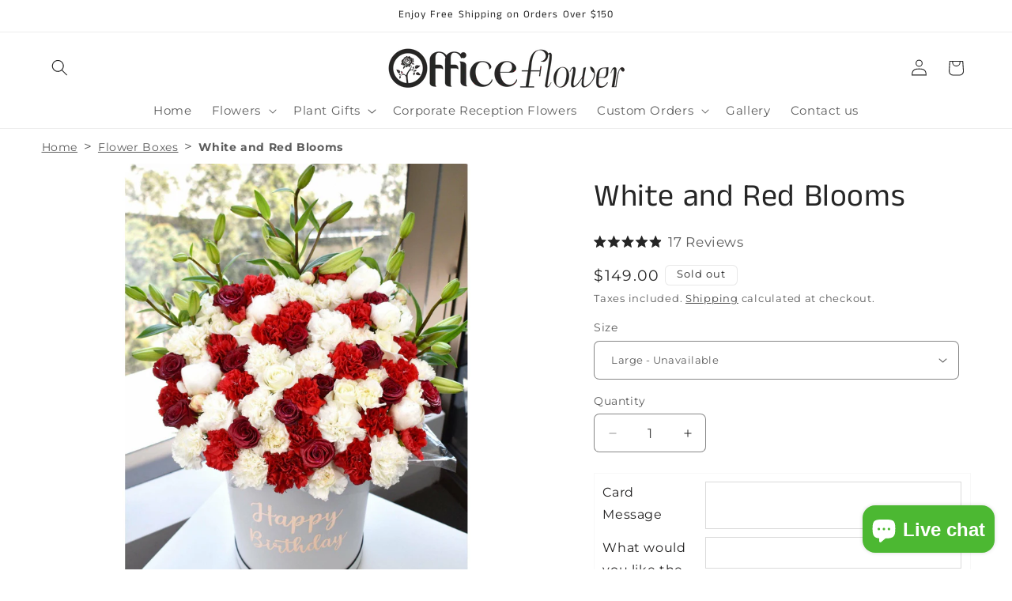

--- FILE ---
content_type: text/json
request_url: https://conf.config-security.com/model
body_size: 86
content:
{"title":"recommendation AI model (keras)","structure":"release_id=0x57:33:22:54:73:56:65:23:29:7e:5b:5e:23:5d:44:5c:37:78:59:29:4c:61:57:2e:65:41:67:45:39;keras;wubcw59nweg47uwuy30xoixc370zpr8ylun0afv7py1ms7fqdrl7skcpc1b8aoopybthnpx7","weights":"../weights/57332254.h5","biases":"../biases/57332254.h5"}